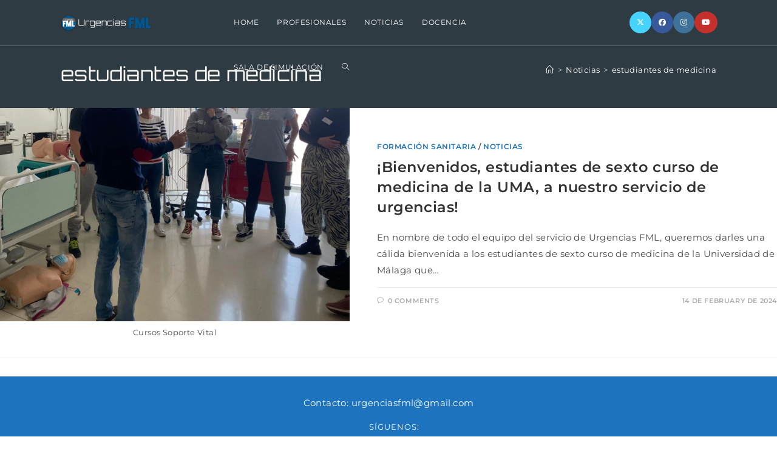

--- FILE ---
content_type: text/css
request_url: https://urgenciasfml.com/wp-content/uploads/oceanwp-webfonts-css/7da9d2d09bb4a9ea58ee786d5ea907be.css?ver=6.9
body_size: 32
content:
@font-face {  font-family: 'Orbitron';  font-style: normal;  font-weight: 400;  font-display: swap;  src: url(//urgenciasfml.com/wp-content/uploads/oceanwp-webfonts/yMJMMIlzdpvBhQQL_SC3X9yhF25-T1nyGy6BoWg2.ttf) format('truetype');}@font-face {  font-family: 'Orbitron';  font-style: normal;  font-weight: 500;  font-display: swap;  src: url(//urgenciasfml.com/wp-content/uploads/oceanwp-webfonts/yMJMMIlzdpvBhQQL_SC3X9yhF25-T1nyKS6BoWg2.ttf) format('truetype');}@font-face {  font-family: 'Orbitron';  font-style: normal;  font-weight: 600;  font-display: swap;  src: url(//urgenciasfml.com/wp-content/uploads/oceanwp-webfonts/yMJMMIlzdpvBhQQL_SC3X9yhF25-T1nyxSmBoWg2.ttf) format('truetype');}@font-face {  font-family: 'Orbitron';  font-style: normal;  font-weight: 700;  font-display: swap;  src: url(//urgenciasfml.com/wp-content/uploads/oceanwp-webfonts/yMJMMIlzdpvBhQQL_SC3X9yhF25-T1ny_CmBoWg2.ttf) format('truetype');}@font-face {  font-family: 'Orbitron';  font-style: normal;  font-weight: 800;  font-display: swap;  src: url(//urgenciasfml.com/wp-content/uploads/oceanwp-webfonts/yMJMMIlzdpvBhQQL_SC3X9yhF25-T1nymymBoWg2.ttf) format('truetype');}@font-face {  font-family: 'Orbitron';  font-style: normal;  font-weight: 900;  font-display: swap;  src: url(//urgenciasfml.com/wp-content/uploads/oceanwp-webfonts/yMJMMIlzdpvBhQQL_SC3X9yhF25-T1nysimBoWg2.ttf) format('truetype');}

--- FILE ---
content_type: text/css
request_url: https://urgenciasfml.com/wp-content/uploads/oceanwp-webfonts-css/b84c13d149673ddca7fbcc3ce8da2823.css?ver=6.9
body_size: -14
content:
@font-face {  font-family: 'Anton';  font-style: normal;  font-weight: 400;  font-display: swap;  src: url(//urgenciasfml.com/wp-content/uploads/oceanwp-webfonts/1Ptgg87LROyAm3Kz-Co.ttf) format('truetype');}